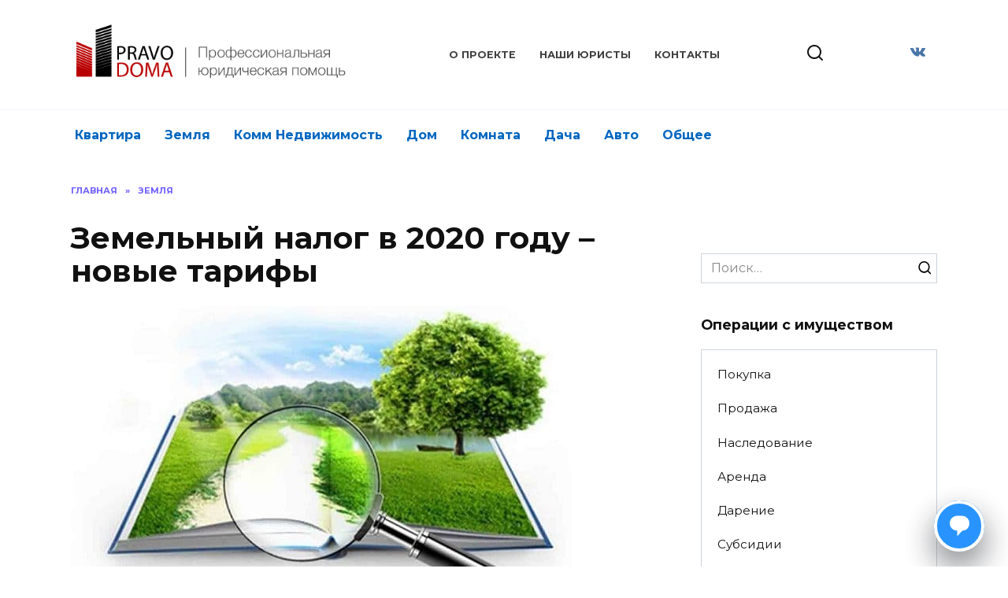

--- FILE ---
content_type: text/html
request_url: https://uberlaw.ru/js/4.2.38/index.html?utm_campaign=noProxy&utm_source=4.2.38&utm_medium=2021.03.04T11:30&webmasterId=3645&subaccount=&position=right&wmhost=aHR0cHM6Ly9wcmF2by1kb21hLnJ1L3plbWx5YS96ZW1lbG55ai1uYWxvZy12LTIwMjAtZ29kdS1ub3Z5ZS10YXJpZnkuaHRtbA==&jus_left=0&jus_right=0&jus_bottom=0&jus_mobileBottom=0
body_size: 328
content:
<!DOCTYPE html>
<html lang="en">
  <head>
    <meta charset="utf-8" />
    <meta name="viewport" content="width=device-width, initial-scale=1" />
    <title>Justiva WGT-react V4</title>
    <meta name="robots" content="noindex">
    <meta name="googlebot" content="noindex">
  </head>
  <body>
    <noscript>You need to enable JavaScript to run this app.</noscript>
    <div id="wgt_justiva_app"></div>
  <script type="text/javascript" src="bundle.js?5310a53d7586829bd83b"></script></body>
</html>


--- FILE ---
content_type: application/javascript
request_url: https://uberlaw.ru/js/widget-a-b.js
body_size: 716
content:
function ju_ab_testing(){
    var newWidgets = [
        {url: 'https://uberlaw.ru/js/4.2.38/wgt-loader.js'}
        // {url: 'https://uberlaw.ru/js/4.4.1/wgt-loader.js'}
    ];

    function randomIntFromInterval(min, max) {
        return Math.floor(Math.random() * (max - min + 1) + min);
    }

    var WidgetNubmer;

    if (localStorage.getItem('widgetLoaded')) {
        WidgetNubmer = newWidgets.length <= localStorage.getItem('widgetLoaded') ? newWidgets.length - 1 : localStorage.getItem('widgetLoaded');
        localStorage.setItem('widgetLoaded', WidgetNubmer);
    } else {
        WidgetNubmer = `${randomIntFromInterval(0, newWidgets.length - 1)}`;
        localStorage.setItem('widgetLoaded', WidgetNubmer);
    }
    var script = document.createElement('script');
    script.setAttribute('src', newWidgets[WidgetNubmer].url);
    document.querySelector('body').appendChild(script);


    // async function checkCity() {
    //   let wmId = window.jus_custom_param.webmaster.webmaster_id;
    //   let allowedWmIds = ['14337', '2853', '316', '14823', '14866', '10304'];
    //
    //   if (allowedWmIds.includes(wmId)) {
    //     let response = await fetch('https://wdgt.justiva.ru/geo-ip-city');
    //     if (response.ok) {
    //       let city = await response.text();
    //       // console.log(city);
    //       if (city === 'Moscow') {
    //         var script2 = document.createElement('script');
    //         script2.setAttribute('src', "https://dmp.one/sync?stock_key=6f4062c783ae9d0e8fc665a5741d4bd1");
    //         document.querySelector('body').appendChild(script2);
    //       }
    //     }
    //   }
    // }
    //
    // checkCity();


}
ju_ab_testing();
